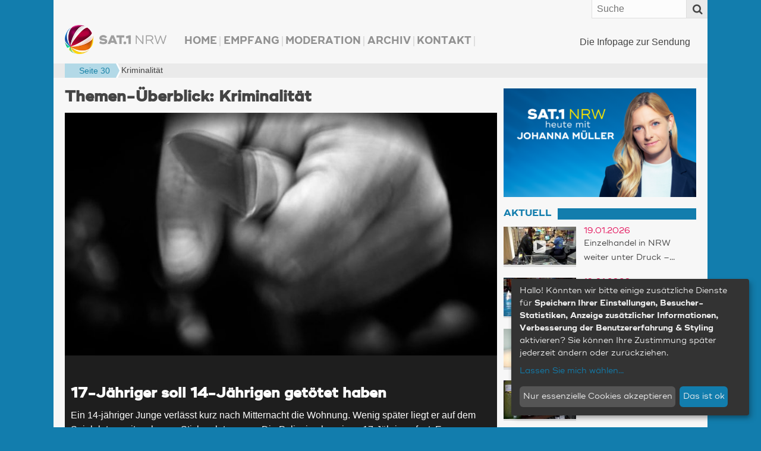

--- FILE ---
content_type: text/html
request_url: https://www.sat1nrw.de/tag/verbrechen/page/30/
body_size: 16135
content:
<!doctype html>
<!--[if IE 8]>    <html prefix="og: http://ogp.me/ns# article: http://ogp.me/ns/article#  fb: http://ogp.me/ns/fb#"  class="no-js lt-ie10 lt-ie9" lang="de"> <![endif]-->
<!--[if IE 9]>    <html prefix="og: http://ogp.me/ns# article: http://ogp.me/ns/article#  fb: http://ogp.me/ns/fb#"  class="no-js lt-ie10" lang="de"> <![endif]-->
<!--[if gt IE 9]><!--> <html prefix="og: http://ogp.me/ns# article: http://ogp.me/ns/article#  fb: http://ogp.me/ns/fb#" class="no-js" lang="de"> <!--<![endif]-->
<head>
  <meta charset="UTF-8" />

    <meta http-equiv="X-UA-Compatible" content="IE=edge,chrome=1" />

    <meta name="viewport" content="width=device-width,initial-scale=1,user-scalable=no" />
    <meta property="article:publisher" content="http://www.facebook.com/sat1nrw" />

    <meta name="apple-mobile-web-app-capable" content="yes" />
    <meta name="apple-mobile-web-app-status-bar-style" content="black-translucent" />

    <link rel="apple-touch-icon" href="https://www.sat1nrw.de/wp-content/themes/sat1nrw/build/img/apple-touch-icons/apple-touch-icon.png" />
    <link rel="apple-touch-icon" sizes="76x76" href="https://www.sat1nrw.de/wp-content/themes/sat1nrw/build/img/apple-touch-icons/apple-touch-icon-76x76.png" />
    <link rel="apple-touch-icon" sizes="120x120" href="https://www.sat1nrw.de/wp-content/themes/sat1nrw/build/img/apple-touch-icons/apple-touch-icon-120x120.png" />
    <link rel="apple-touch-icon" sizes="152x152" href="https://www.sat1nrw.de/wp-content/themes/sat1nrw/build/img/apple-touch-icons/apple-touch-icon-152x152.png" />

        
    <link rel="profile" href="http://gmpg.org/xfn/11" />
    <link rel="pingback" href="https://www.sat1nrw.de/xmlrpc.php" />
    <link rel="shortcut icon" href="https://www.sat1nrw.de/wp-content/themes/sat1nrw/build/img/favicon.ico"  type="image/x-icon" />
    
<!-- S1B OGM  -->
<meta property="og:type" content="article">
<meta property="og:title" content="Kriminalität - Seite 30 von 382 - SAT.1 NRW">
<meta property="og:site_name" content="SAT.1 NRW">
<meta property="og:description" content="Die Infopage zur Sendung">
<meta property="og:url" content="https://www.sat1nrw.de">
<meta property="og:locale" content="de_DE">

<meta property="fb:admins" content="1390413082" />
<meta property="fb:app_id" content="518275481623319" />

<!-- END S1B OGM -->
<meta name='robots' content='index, follow, max-image-preview:large, max-snippet:-1, max-video-preview:-1' />

	<!-- This site is optimized with the Yoast SEO plugin v26.7 - https://yoast.com/wordpress/plugins/seo/ -->
	<title>Kriminalität - Seite 30 von 382 - SAT.1 NRW</title>
	<link rel="canonical" href="https://www.sat1nrw.de/tag/verbrechen/page/30/" />
	<link rel="prev" href="https://www.sat1nrw.de/tag/verbrechen/page/29/" />
	<link rel="next" href="https://www.sat1nrw.de/tag/verbrechen/page/31/" />
	<meta name="twitter:card" content="summary_large_image" />
	<meta name="twitter:title" content="Kriminalität - Seite 30 von 382 - SAT.1 NRW" />
	<meta name="twitter:site" content="@sat1nrw" />
	<script type="application/ld+json" class="yoast-schema-graph">{"@context":"https://schema.org","@graph":[{"@type":"CollectionPage","@id":"https://www.sat1nrw.de/tag/verbrechen/","url":"https://www.sat1nrw.de/tag/verbrechen/page/30/","name":"Kriminalität - Seite 30 von 382 - SAT.1 NRW","isPartOf":{"@id":"https://www.sat1nrw.de/#website"},"primaryImageOfPage":{"@id":"https://www.sat1nrw.de/tag/verbrechen/page/30/#primaryimage"},"image":{"@id":"https://www.sat1nrw.de/tag/verbrechen/page/30/#primaryimage"},"thumbnailUrl":"https://www.sat1nrw.de/wp-content/uploads/2024/03/messertot.jpg","breadcrumb":{"@id":"https://www.sat1nrw.de/tag/verbrechen/page/30/#breadcrumb"},"inLanguage":"de"},{"@type":"ImageObject","inLanguage":"de","@id":"https://www.sat1nrw.de/tag/verbrechen/page/30/#primaryimage","url":"https://www.sat1nrw.de/wp-content/uploads/2024/03/messertot.jpg","contentUrl":"https://www.sat1nrw.de/wp-content/uploads/2024/03/messertot.jpg","width":1920,"height":1080},{"@type":"BreadcrumbList","@id":"https://www.sat1nrw.de/tag/verbrechen/page/30/#breadcrumb","itemListElement":[{"@type":"ListItem","position":1,"name":"","item":"https://www.sat1nrw.de/"},{"@type":"ListItem","position":2,"name":"Kriminalität"}]},{"@type":"WebSite","@id":"https://www.sat1nrw.de/#website","url":"https://www.sat1nrw.de/","name":"SAT.1 NRW","description":"Die Infopage zur Sendung","publisher":{"@id":"https://www.sat1nrw.de/#organization"},"potentialAction":[{"@type":"SearchAction","target":{"@type":"EntryPoint","urlTemplate":"https://www.sat1nrw.de/?s={search_term_string}"},"query-input":{"@type":"PropertyValueSpecification","valueRequired":true,"valueName":"search_term_string"}}],"inLanguage":"de"},{"@type":"Organization","@id":"https://www.sat1nrw.de/#organization","name":"SAT.1 NRW","url":"https://www.sat1nrw.de/","logo":{"@type":"ImageObject","inLanguage":"de","@id":"https://www.sat1nrw.de/#/schema/logo/image/","url":"https://www.sat1nrw.de/wp-content/uploads/2015/04/logo-sat1nrw-512.jpg","contentUrl":"https://www.sat1nrw.de/wp-content/uploads/2015/04/logo-sat1nrw-512.jpg","width":512,"height":512,"caption":"SAT.1 NRW"},"image":{"@id":"https://www.sat1nrw.de/#/schema/logo/image/"},"sameAs":["https://www.facebook.com/sat1nrw","https://x.com/sat1nrw"]}]}</script>
	<!-- / Yoast SEO plugin. -->


<link rel='dns-prefetch' href='//widgetlogic.org' />
<script type="text/javascript" id="wpp-js" src="https://www.sat1nrw.de/wp-content/plugins/wordpress-popular-posts/assets/js/wpp.min.js?ver=7.3.6" data-sampling="0" data-sampling-rate="100" data-api-url="https://www.sat1nrw.de/wp-json/wordpress-popular-posts" data-post-id="0" data-token="458f02bfe9" data-lang="0" data-debug="0"></script>
<style id='wp-img-auto-sizes-contain-inline-css' type='text/css'>
img:is([sizes=auto i],[sizes^="auto," i]){contain-intrinsic-size:3000px 1500px}
/*# sourceURL=wp-img-auto-sizes-contain-inline-css */
</style>
<style id='wp-emoji-styles-inline-css' type='text/css'>

	img.wp-smiley, img.emoji {
		display: inline !important;
		border: none !important;
		box-shadow: none !important;
		height: 1em !important;
		width: 1em !important;
		margin: 0 0.07em !important;
		vertical-align: -0.1em !important;
		background: none !important;
		padding: 0 !important;
	}
/*# sourceURL=wp-emoji-styles-inline-css */
</style>
<style id='wp-block-library-inline-css' type='text/css'>
:root{--wp-block-synced-color:#7a00df;--wp-block-synced-color--rgb:122,0,223;--wp-bound-block-color:var(--wp-block-synced-color);--wp-editor-canvas-background:#ddd;--wp-admin-theme-color:#007cba;--wp-admin-theme-color--rgb:0,124,186;--wp-admin-theme-color-darker-10:#006ba1;--wp-admin-theme-color-darker-10--rgb:0,107,160.5;--wp-admin-theme-color-darker-20:#005a87;--wp-admin-theme-color-darker-20--rgb:0,90,135;--wp-admin-border-width-focus:2px}@media (min-resolution:192dpi){:root{--wp-admin-border-width-focus:1.5px}}.wp-element-button{cursor:pointer}:root .has-very-light-gray-background-color{background-color:#eee}:root .has-very-dark-gray-background-color{background-color:#313131}:root .has-very-light-gray-color{color:#eee}:root .has-very-dark-gray-color{color:#313131}:root .has-vivid-green-cyan-to-vivid-cyan-blue-gradient-background{background:linear-gradient(135deg,#00d084,#0693e3)}:root .has-purple-crush-gradient-background{background:linear-gradient(135deg,#34e2e4,#4721fb 50%,#ab1dfe)}:root .has-hazy-dawn-gradient-background{background:linear-gradient(135deg,#faaca8,#dad0ec)}:root .has-subdued-olive-gradient-background{background:linear-gradient(135deg,#fafae1,#67a671)}:root .has-atomic-cream-gradient-background{background:linear-gradient(135deg,#fdd79a,#004a59)}:root .has-nightshade-gradient-background{background:linear-gradient(135deg,#330968,#31cdcf)}:root .has-midnight-gradient-background{background:linear-gradient(135deg,#020381,#2874fc)}:root{--wp--preset--font-size--normal:16px;--wp--preset--font-size--huge:42px}.has-regular-font-size{font-size:1em}.has-larger-font-size{font-size:2.625em}.has-normal-font-size{font-size:var(--wp--preset--font-size--normal)}.has-huge-font-size{font-size:var(--wp--preset--font-size--huge)}.has-text-align-center{text-align:center}.has-text-align-left{text-align:left}.has-text-align-right{text-align:right}.has-fit-text{white-space:nowrap!important}#end-resizable-editor-section{display:none}.aligncenter{clear:both}.items-justified-left{justify-content:flex-start}.items-justified-center{justify-content:center}.items-justified-right{justify-content:flex-end}.items-justified-space-between{justify-content:space-between}.screen-reader-text{border:0;clip-path:inset(50%);height:1px;margin:-1px;overflow:hidden;padding:0;position:absolute;width:1px;word-wrap:normal!important}.screen-reader-text:focus{background-color:#ddd;clip-path:none;color:#444;display:block;font-size:1em;height:auto;left:5px;line-height:normal;padding:15px 23px 14px;text-decoration:none;top:5px;width:auto;z-index:100000}html :where(.has-border-color){border-style:solid}html :where([style*=border-top-color]){border-top-style:solid}html :where([style*=border-right-color]){border-right-style:solid}html :where([style*=border-bottom-color]){border-bottom-style:solid}html :where([style*=border-left-color]){border-left-style:solid}html :where([style*=border-width]){border-style:solid}html :where([style*=border-top-width]){border-top-style:solid}html :where([style*=border-right-width]){border-right-style:solid}html :where([style*=border-bottom-width]){border-bottom-style:solid}html :where([style*=border-left-width]){border-left-style:solid}html :where(img[class*=wp-image-]){height:auto;max-width:100%}:where(figure){margin:0 0 1em}html :where(.is-position-sticky){--wp-admin--admin-bar--position-offset:var(--wp-admin--admin-bar--height,0px)}@media screen and (max-width:600px){html :where(.is-position-sticky){--wp-admin--admin-bar--position-offset:0px}}
/*wp_block_styles_on_demand_placeholder:696f61b52d9b4*/
/*# sourceURL=wp-block-library-inline-css */
</style>
<style id='classic-theme-styles-inline-css' type='text/css'>
/*! This file is auto-generated */
.wp-block-button__link{color:#fff;background-color:#32373c;border-radius:9999px;box-shadow:none;text-decoration:none;padding:calc(.667em + 2px) calc(1.333em + 2px);font-size:1.125em}.wp-block-file__button{background:#32373c;color:#fff;text-decoration:none}
/*# sourceURL=/wp-includes/css/classic-themes.min.css */
</style>
<link rel='stylesheet' id='block-widget-css' href='https://www.sat1nrw.de/wp-content/plugins/widget-logic/block_widget/css/widget.css?ver=1768251422' type='text/css' media='all' />
<link rel='stylesheet' id='sat1bayern-css' href='https://www.sat1nrw.de/wp-content/themes/sat1nrw/build/css/style.css?ver=0.1.68' type='text/css' media='screen' />
<link rel='stylesheet' id='sat1-mobileapp-frontend-css' href='https://www.sat1nrw.de/wp-content/plugins/sat1_mobile_app_plugin/css//frontend/style.css?ver=0.1.52' type='text/css' media='screen' />
<link rel='stylesheet' id='sat1bayern-print-css' href='https://www.sat1nrw.de/wp-content/themes/sat1nrw/build/css/print.css?ver=0.1.68' type='text/css' media='print' />
<script type="text/javascript" defer="defer" src="https://www.sat1nrw.de/wp-content/themes/sat1nrw/build/js/modernizr-2.8.3.custom.js?ver=2.8.3" id="modernizr-js"></script>
<link rel="https://api.w.org/" href="https://www.sat1nrw.de/wp-json/" /><link rel="alternate" title="JSON" type="application/json" href="https://www.sat1nrw.de/wp-json/wp/v2/tags/23" />            <style id="wpp-loading-animation-styles">@-webkit-keyframes bgslide{from{background-position-x:0}to{background-position-x:-200%}}@keyframes bgslide{from{background-position-x:0}to{background-position-x:-200%}}.wpp-widget-block-placeholder,.wpp-shortcode-placeholder{margin:0 auto;width:60px;height:3px;background:#dd3737;background:linear-gradient(90deg,#dd3737 0%,#571313 10%,#dd3737 100%);background-size:200% auto;border-radius:3px;-webkit-animation:bgslide 1s infinite linear;animation:bgslide 1s infinite linear}</style>
            
    <!-- BEGIN Klaro Cookie Consent -->
    <link rel="stylesheet" type="text/css" href="/wp-content/themes/sat1nrw/build/js/klaro/sat1-klaro.css" />
    <script type="application/javascript" src="/wp-content/themes/sat1nrw/build/js/klaro/config.js?v=20210114"></script>
    <script type="application/javascript" src="/wp-content/themes/sat1nrw/build/js/klaro/klaro.js"></script>
    <!-- END Klaro Cookie Consent -->

    <!-- BEGIN TYPEKIT -->
    <script type="text/plain" data-name="adobeTypekit" data-type="text/javascript">
    (function() { var config = { kitId: 'jjw5xgz', scriptTimeout: 3000 };
        var h=document.getElementsByTagName("html")[0];h.className+=" wf-loading";var t=setTimeout(function(){h.className=h.className.replace(/(\s|^)wf-loading(\s|$)/g," ");h.className+=" wf-inactive"},config.scriptTimeout);var tk=document.createElement("script"),d=false;tk.src='//use.typekit.net/'+config.kitId+'.js';tk.type="text/javascript";tk.async="true";tk.onload=tk.onreadystatechange=function(){var a=this.readyState;if(d||a&&a!="complete"&&a!="loaded")return;d=true;clearTimeout(t);try{Typekit.load(config)}catch(b){}};var s=document.getElementsByTagName("script")[0];s.parentNode.insertBefore(tk,s)
    })();
    </script>
    <!-- END TYPEKIT -->

    <!-- JWPlayer -->
    <script type="text/plain" data-name="jwPlayer" data-type="application/javascript" data-src="/wp-content/themes/sat1nrw/build/js/sat1-jwplayer.js"></script>
</head>
<body class="archive paged tag tag-verbrechen tag-23 paged-30 tag-paged-30 wp-theme-sat1nrw"  data-responsejs='{
    "create": [{
        "prop": "width"
      , "prefix": "min-width-"
      , "breakpoints": [0, 321, 481, 569, 769, 1025]
      , "lazy": true
  }]
}'>

<div id="wrapper">

        <div id="header">
        <div id="header-widget-area">
            <div id="main-navigation-container" class="main-navigation-container"><ul id="main-navigation" class="menu"><li id="menu-item-106407" class="menu-item menu-item-type-custom menu-item-object-custom menu-item-home menu-item-106407"><a href="http://www.sat1nrw.de/">Home</a></li>
<li id="menu-item-167352" class="menu-item menu-item-type-post_type menu-item-object-page menu-item-167352"><a href="https://www.sat1nrw.de/satelliten-empfang/">Empfang</a></li>
<li id="menu-item-103136" class="menu-item menu-item-type-post_type menu-item-object-page menu-item-103136"><a href="https://www.sat1nrw.de/moderation/">Moderation</a></li>
<li id="menu-item-104122" class="menu-item menu-item-type-post_type menu-item-object-page menu-item-104122"><a href="https://www.sat1nrw.de/archiv/">Archiv</a></li>
<li id="menu-item-103955" class="menu-item menu-item-type-post_type menu-item-object-page menu-item-103955"><a href="https://www.sat1nrw.de/kontakt/">Kontakt</a></li>
</ul></div>        </div><!-- #header-widget-area -->

        <h1 id="headerlogo">
                        <a rel="home" href="https://www.sat1nrw.de" title="SAT.1 NRW" data-min-width-0="https://www.sat1nrw.de/wp-content/themes/sat1nrw/build/img/header-logo-46h.png" data-min-width-569="https://www.sat1nrw.de/wp-content/themes/sat1nrw/build/img/header-logo-85h.png">
                <picture>
                	<source srcset="https://www.sat1nrw.de/wp-content/themes/sat1nrw/build/img/header-logo-85h.png" media="(min-width: 569px)">
                	<img srcset="https://www.sat1nrw.de/wp-content/themes/sat1nrw/build/img/header-logo-46h.png" alt="SAT.1 NRW">
                </picture>


            </a>
        </h1><!-- #headerlogo -->

        <div id="site-description">
            Die Infopage zur Sendung        </div><!-- #site-description -->
        <div class="top-bar">
            <a rel="home" class="logo" href="https://www.sat1nrw.de" title="SAT.1 NRW">SAT.1 NRW</a>
            <span class="top-bar-icon" id="scroll-to-top">
                <i class="fa fa-angle-double-up" ></i>
            </span>
            <span class="top-bar-icon" id="menu-toggle">
                <span class="top-bar-icon-text">Menü</span>
                <i class="fa fa-align-justify"></i>
            </span>
            <form role="search" class="searchform" method="get"  action="https://www.sat1nrw.de/">
        <label class="x-screen-reader-text">
            <span>Suche nach:</span>
            <input placeholder="Suche" type="text" value="" name="s" />
        </label>
        <button id="searchsubmit" value="Search"><span class="top-bar-icon"><i class="fa fa-search"></i></span></button>
</form>
        </div><!-- #top-bar -->
    </div><!-- #header -->
<div class="breadcrumb-wrapper">
    <p class="breadcrumbs"><span><span><a href="https://www.sat1nrw.de/"><i title="Startseite" class="fa fa-home"></i></a></span>  <span><a href="https://www.sat1nrw.de/tag/verbrechen/">Kriminalität</a></span>  <span  class="breadcrumb_last bc-span bc-level-2"  current="page" >Seite 30</span></span></p></div>


	<div id="main">

		<div id="container">
			<section id="content" class="hfeed" role="main">

				<h1 class="page-title overview-title">
					Themen-Überblick: <span>Kriminalität</span>				</h1>

				<article itemscope itemtype="http://schema.org/Article" id="post-258122" class="sticky featured post-258122 post type-post status-publish format-standard has-post-thumbnail hentry category-aktuell tag-verbrechen sat1_ort-menden-sauerland" data-id="258122"><div class="entry-thumbnail"><a href="https://www.sat1nrw.de/aktuell/17-jaehriger-soll-14-jaehrigen-getoetet-haben-258122/" title="17-Jähriger soll 14-Jährigen getötet haben (Foto: SAT.1 NRW)"><img src="https://www.sat1nrw.de/wp-content/uploads/2024/03/messertot-800x450.jpg" alt="17-Jähriger soll 14-Jährigen getötet haben (Foto: SAT.1 NRW)" /></a></div><header class="entry-header"><p class="subtitle entry-subtitle"><span></span></p><h1 itemprop="headline" class="entry-title"><a href="https://www.sat1nrw.de/aktuell/17-jaehriger-soll-14-jaehrigen-getoetet-haben-258122/" title="17-Jähriger soll 14-Jährigen getötet haben" rel="bookmark">17-Jähriger soll 14-Jährigen getötet haben</a></h1></header><div itemprop="description" class="entry-content">Ein 14-jähriger Junge verlässt kurz nach Mitternacht die Wohnung. Wenig später liegt er auf dem Spielplatz – mit mehreren Stichverletzungen. Die Polizei nahm einen 17-Jährigen fest. Er war vermummt und bewaffnet. Die Ermittlungen laufen. <a class="readmore" href="https://www.sat1nrw.de/aktuell/17-jaehriger-soll-14-jaehrigen-getoetet-haben-258122/"> weiter&hellip;</a></div><div class="entry-meta"><span class="post_time meta-item"><i class="fa fa-calendar"></i><time class="date" itemProp="datePublished" datetime="2025-05-12T17:16:51+02:00">12.05.2025</time></span><span class="location-list meta-item"><span itemscope itemtype="http://schema.org/City" class="location" data-lat="51.4379" data-ln="7.79807" data-bezirk="Arnsberg" data-title="Menden (Sauerland)"><a href="https://www.sat1nrw.de/alles-aus/bezirk-arnsberg/maerkischer-kreis/menden-sauerland/" title="Zur &Uuml;bersicht: Menden (Sauerland) (26 Beitr&auml;ge)"><i class="fa fa-map-marker"></i><span class="loc-title" itemprop="name">Menden (Sauerland)</span></a><span itemprop="geo" itemscope itemtype="http://schema.org/GeoCoordinates"><meta itemprop="latitude" content="51.4379" /><meta itemprop="longitude" content="7.79807" /></span><span class="separator">, </span></span></span><span class="post_tag tag_verbrechen meta-item"><a href="https://www.sat1nrw.de/tag/verbrechen/" title="Zur &Uuml;bersicht: "><i class="fa fa-tag"></i>Kriminalität</a></span><span class="comment_count meta-item"><a title="0 Kommentare zu 17-Jähriger soll 14-Jährigen getötet haben" href="https://www.sat1nrw.de/aktuell/17-jaehriger-soll-14-jaehrigen-getoetet-haben-258122/#respond"><i class="fa fa-comments"></i><span class="comment_number">0</span></a></span></div></article><article itemscope itemtype="http://schema.org/Article" class="hentry twoCol post-258081 post type-post status-publish format-standard has-post-thumbnail hentry category-aktuell tag-verbrechen sat1_ort-billerbeck-westfalen" id="post-258081" data-id="258081"><a class="entry-thumbnail ratio-16-9" href="https://www.sat1nrw.de/aktuell/polizeieinsatz-in-billerbeck-eskaliert-258081/"  title="Mehr: Polizeieinsatz in Billerbeck eskaliert"><span class="ratio-content"><span class="icons"><i title="Video-Beitrag" class="fa fa-play"></i></span><!--<img src="https://www.sat1nrw.de/wp-content/uploads/2025/05/billerbeck_website-320x180.jpg" alt="Polizeieinsatz in Billerbeck eskaliert" />--><img data-srcset="https://www.sat1nrw.de/wp-content/uploads/2025/05/billerbeck_website-100x56.jpg 100w, https://www.sat1nrw.de/wp-content/uploads/2025/05/billerbeck_website-150x80.jpg 150w, https://www.sat1nrw.de/wp-content/uploads/2025/05/billerbeck_website-200x125.jpg 200w, https://www.sat1nrw.de/wp-content/uploads/2025/05/billerbeck_website-256x144.jpg 256w, https://www.sat1nrw.de/wp-content/uploads/2025/05/billerbeck_website-320x180.jpg 320w, https://www.sat1nrw.de/wp-content/uploads/2025/05/billerbeck_website-400x225.jpg 400w, https://www.sat1nrw.de/wp-content/uploads/2025/05/billerbeck_website-600x338.jpg 600w, https://www.sat1nrw.de/wp-content/uploads/2025/05/billerbeck_website-800x450.jpg 800w, https://www.sat1nrw.de/wp-content/uploads/2025/05/billerbeck_website.jpg 1920w"data-sizes="auto"class="lazyload"alt="Polizeieinsatz in Billerbeck eskaliert (Foto: SAT.1 NRW)" /></span></a><time class="date" itemProp="datePublished" datetime="2025-05-09T17:45:07+02:00">09.05.2025</time><h1 itemprop="headline" class="entry-title ellipsis"><a href="https://www.sat1nrw.de/aktuell/polizeieinsatz-in-billerbeck-eskaliert-258081/" title="Polizeieinsatz in Billerbeck eskaliert"><span class="title">Polizeieinsatz in Billerbeck eskaliert</span></a></h1><p class="entry-excerpt ellipsis"><span class="location-list"><span itemscope itemtype="http://schema.org/City" class="location" data-lat="51.9779" data-ln="7.29079" data-bezirk="Münster" data-title="Billerbeck, Westfalen"><a href="https://www.sat1nrw.de/alles-aus/bezirk-muenster/kreis-coesfeld/billerbeck-westfalen/" title="Zur &Uuml;bersicht: Billerbeck, Westfalen (3 Beitr&auml;ge)"><i class="fa fa-map-marker"></i><span class="loc-title" itemprop="name">Billerbeck, Westfalen</span></a><span itemprop="geo" itemscope itemtype="http://schema.org/GeoCoordinates"><meta itemprop="latitude" content="51.9779" /><meta itemprop="longitude" content="7.29079" /></span><span class="separator">, </span></span></span>Ein 26-Jähriger soll Polizisten mit Sturmgewehr und Machete bedroht haben. Neue Details deuten auf psychische Probleme und Beziehungsstress als mögliche Auslöser hin. <a class="readmore" href="https://www.sat1nrw.de/aktuell/polizeieinsatz-in-billerbeck-eskaliert-258081/"> weiter&hellip;</a></p></article><article itemscope itemtype="http://schema.org/Article" class="hentry twoCol post-258078 post type-post status-publish format-standard has-post-thumbnail hentry category-aktuell tag-verbrechen sat1_ort-koeln" id="post-258078" data-id="258078"><a class="entry-thumbnail ratio-16-9" href="https://www.sat1nrw.de/aktuell/cyberangriffe-in-nrw-nehmen-zu-258078/"  title="Mehr: Cyberangriffe in NRW nehmen zu"><span class="ratio-content"><span class="icons"><i title="Video-Beitrag" class="fa fa-play"></i></span><!--<img src="https://www.sat1nrw.de/wp-content/uploads/2025/05/cybercrime_website-320x180.jpg" alt="Cyberangriffe in NRW nehmen zu" />--><img data-srcset="https://www.sat1nrw.de/wp-content/uploads/2025/05/cybercrime_website-100x56.jpg 100w, https://www.sat1nrw.de/wp-content/uploads/2025/05/cybercrime_website-150x80.jpg 150w, https://www.sat1nrw.de/wp-content/uploads/2025/05/cybercrime_website-200x125.jpg 200w, https://www.sat1nrw.de/wp-content/uploads/2025/05/cybercrime_website-256x144.jpg 256w, https://www.sat1nrw.de/wp-content/uploads/2025/05/cybercrime_website-320x180.jpg 320w, https://www.sat1nrw.de/wp-content/uploads/2025/05/cybercrime_website-400x225.jpg 400w, https://www.sat1nrw.de/wp-content/uploads/2025/05/cybercrime_website-600x338.jpg 600w, https://www.sat1nrw.de/wp-content/uploads/2025/05/cybercrime_website-800x450.jpg 800w, https://www.sat1nrw.de/wp-content/uploads/2025/05/cybercrime_website.jpg 1920w"data-sizes="auto"class="lazyload"alt="Cyberangriffe in NRW nehmen zu (Foto: SAT.1 NRW)" /></span></a><time class="date" itemProp="datePublished" datetime="2025-05-09T17:43:15+02:00">09.05.2025</time><h1 itemprop="headline" class="entry-title ellipsis"><a href="https://www.sat1nrw.de/aktuell/cyberangriffe-in-nrw-nehmen-zu-258078/" title="Cyberangriffe in NRW nehmen zu"><span class="title">Cyberangriffe in NRW nehmen zu</span></a></h1><p class="entry-excerpt ellipsis"><span class="location-list"><span itemscope itemtype="http://schema.org/City" class="location" data-lat="50.9333" data-ln="6.95" data-bezirk="Köln" data-title="Köln"><a href="https://www.sat1nrw.de/alles-aus/bezirk-koeln/kreis-koeln/koeln/" title="Zur &Uuml;bersicht: Köln (1777 Beitr&auml;ge)"><i class="fa fa-map-marker"></i><span class="loc-title" itemprop="name">Köln</span></a><span itemprop="geo" itemscope itemtype="http://schema.org/GeoCoordinates"><meta itemprop="latitude" content="50.9333" /><meta itemprop="longitude" content="6.95" /></span><span class="separator">, </span></span></span>Immer mehr digitale Attacken – teils aus dem Ausland und möglicherweise staatlich gesteuert. Die Cybercrime-Einheit NRW schlägt in ihrer Jahresbilanz 2024 Alarm. <a class="readmore" href="https://www.sat1nrw.de/aktuell/cyberangriffe-in-nrw-nehmen-zu-258078/"> weiter&hellip;</a></p></article><div class="sat1-post-list"><article itemscope itemtype="http://schema.org/Article" class="hentry threeCol no-thumb post-258080 post type-post status-publish format-standard has-post-thumbnail hentry category-aktuell tag-verbrechen sat1_ort-duesseldorf" id="post-258080" data-id="258080"><time class="date" itemProp="datePublished" datetime="2025-05-09T17:42:40+02:00">09.05.2025</time><h1 itemprop="headline" class="entry-title ellipsis"><a href="https://www.sat1nrw.de/aktuell/anschlag-von-solingen-zwischen-trauer-verantwortung-und-politischen-fragen-258080/" title="Anschlag von Solingen: Zwischen Trauer, Verantwortung und politischen Fragen"><span class="title">Anschlag von Solingen: Zwischen Trauer, Verantwortung und politischen Fragen</span></a></h1><p class="entry-excerpt ellipsis"><span class="location-list"><span itemscope itemtype="http://schema.org/City" class="location" data-lat="51.2205" data-ln="6.81217" data-bezirk="Düsseldorf" data-title="Düsseldorf"><a href="https://www.sat1nrw.de/alles-aus/bezirk-duesseldorf/kreis-duesseldorf/duesseldorf/" title="Zur &Uuml;bersicht: Düsseldorf (2412 Beitr&auml;ge)"><i class="fa fa-map-marker"></i><span class="loc-title" itemprop="name">Düsseldorf</span></a><span itemprop="geo" itemscope itemtype="http://schema.org/GeoCoordinates"><meta itemprop="latitude" content="51.2205" /><meta itemprop="longitude" content="6.81217" /></span><span class="separator">, </span></span></span>Drei Tote, acht Verletzte – neun Monate nach dem tödlichen Angriff auf das Stadtfest in Solingen sucht die Stadt nach Antworten, während Politik und Justiz über Zuständigkeiten streiten. <a class="readmore" href="https://www.sat1nrw.de/aktuell/anschlag-von-solingen-zwischen-trauer-verantwortung-und-politischen-fragen-258080/"> weiter&hellip;</a></p></article><article itemscope itemtype="http://schema.org/Article" class="hentry threeCol no-thumb post-258085 post type-post status-publish format-standard has-post-thumbnail hentry category-aktuell tag-verbrechen sat1_ort-bielefeld" id="post-258085" data-id="258085"><time class="date" itemProp="datePublished" datetime="2025-05-09T17:35:40+02:00">09.05.2025</time><h1 itemprop="headline" class="entry-title ellipsis"><a href="https://www.sat1nrw.de/aktuell/urteil-im-fall-philippos-258085/" title="Urteil im Fall Philippos"><span class="title">Urteil im Fall Philippos</span></a></h1><p class="entry-excerpt ellipsis"><span class="location-list"><span itemscope itemtype="http://schema.org/City" class="location" data-lat="52.0213" data-ln="8.54577" data-bezirk="Detmold" data-title="Bielefeld"><a href="https://www.sat1nrw.de/alles-aus/bezirk-detmold/kreis-bielefeld/bielefeld/" title="Zur &Uuml;bersicht: Bielefeld (274 Beitr&auml;ge)"><i class="fa fa-map-marker"></i><span class="loc-title" itemprop="name">Bielefeld</span></a><span itemprop="geo" itemscope itemtype="http://schema.org/GeoCoordinates"><meta itemprop="latitude" content="52.0213" /><meta itemprop="longitude" content="8.54577" /></span><span class="separator">, </span></span></span>Nach einer brutalen Prügelattacke stirbt der 20-jährige Philippos. Das Landgericht Bielefeld verurteilt den Täter zu neun Jahren Haft. <a class="readmore" href="https://www.sat1nrw.de/aktuell/urteil-im-fall-philippos-258085/"> weiter&hellip;</a></p></article><article itemscope itemtype="http://schema.org/Article" class="hentry threeCol no-thumb post-258029 post type-post status-publish format-standard has-post-thumbnail hentry category-aktuell tag-verbrechen sat1_ort-froendenberg-ruhr" id="post-258029" data-id="258029"><time class="date" itemProp="datePublished" datetime="2025-05-08T17:47:28+02:00">08.05.2025</time><h1 itemprop="headline" class="entry-title ellipsis"><a href="https://www.sat1nrw.de/aktuell/fahrerflucht-in-froendenberg-258029/" title="Fahrerflucht in Fröndenberg"><span class="title">Fahrerflucht in Fröndenberg</span></a></h1><p class="entry-excerpt ellipsis"><span class="location-list"><span itemscope itemtype="http://schema.org/City" class="location" data-lat="51.4745" data-ln="7.76699" data-bezirk="Arnsberg" data-title="Fröndenberg / Ruhr"><a href="https://www.sat1nrw.de/alles-aus/bezirk-arnsberg/kreis-unna/froendenberg-ruhr/" title="Zur &Uuml;bersicht: Fröndenberg / Ruhr (12 Beitr&auml;ge)"><i class="fa fa-map-marker"></i><span class="loc-title" itemprop="name">Fröndenberg / Ruhr</span></a><span itemprop="geo" itemscope itemtype="http://schema.org/GeoCoordinates"><meta itemprop="latitude" content="51.4745" /><meta itemprop="longitude" content="7.76699" /></span><span class="separator">, </span></span></span>Nach einem Crash mit einem Baum ruft ein Unternehmer die flüchtige Person zur Verantwortung auf – mit einem emotionalen Appell an die Menschlichkeit. <a class="readmore" href="https://www.sat1nrw.de/aktuell/fahrerflucht-in-froendenberg-258029/"> weiter&hellip;</a></p></article><article itemscope itemtype="http://schema.org/Article" class="hentry threeCol no-thumb post-258067 post type-post status-publish format-standard has-post-thumbnail hentry category-aktuell tag-verbrechen sat1_ort-aldenhoven" id="post-258067" data-id="258067"><time class="date" itemProp="datePublished" datetime="2025-05-08T17:38:03+02:00">08.05.2025</time><h1 itemprop="headline" class="entry-title ellipsis"><a href="https://www.sat1nrw.de/aktuell/feuerdrama-im-mitmachzirkus-258067/" title="Feuerdrama im Mitmachzirkus"><span class="title">Feuerdrama im Mitmachzirkus</span></a></h1><p class="entry-excerpt ellipsis"><span class="location-list"><span itemscope itemtype="http://schema.org/City" class="location" data-lat="50.9" data-ln="6.28333" data-bezirk="Köln" data-title="Aldenhoven"><a href="https://www.sat1nrw.de/alles-aus/bezirk-koeln/kreis-dueren/aldenhoven/" title="Zur &Uuml;bersicht: Aldenhoven (2 Beitr&auml;ge)"><i class="fa fa-map-marker"></i><span class="loc-title" itemprop="name">Aldenhoven</span></a><span itemprop="geo" itemscope itemtype="http://schema.org/GeoCoordinates"><meta itemprop="latitude" content="50.9" /><meta itemprop="longitude" content="6.28333" /></span><span class="separator">, </span></span></span>Bei einer Feuershow-Probe in Aldenhoven geriet eine Zeltwand in Brand. 20 Menschen wurden verletzt, viele von ihnen erlitten Rauchvergiftungen – darunter auch Kinder. <a class="readmore" href="https://www.sat1nrw.de/aktuell/feuerdrama-im-mitmachzirkus-258067/"> weiter&hellip;</a></p></article><article itemscope itemtype="http://schema.org/Article" class="hentry threeCol no-thumb post-258020 post type-post status-publish format-standard has-post-thumbnail hentry category-aktuell tag-verbrechen sat1_ort-dortmund" id="post-258020" data-id="258020"><time class="date" itemProp="datePublished" datetime="2025-05-08T17:37:26+02:00">08.05.2025</time><h1 itemprop="headline" class="entry-title ellipsis"><a href="https://www.sat1nrw.de/aktuell/obdachlose-frau-am-hauptbahnhof-getoetet-258020/" title="Obdachlose Frau am Hauptbahnhof getötet"><span class="title">Obdachlose Frau am Hauptbahnhof getötet</span></a></h1><p class="entry-excerpt ellipsis"><span class="location-list"><span itemscope itemtype="http://schema.org/City" class="location" data-lat="51.5042" data-ln="7.48365" data-bezirk="Arnsberg" data-title="Dortmund"><a href="https://www.sat1nrw.de/alles-aus/bezirk-arnsberg/kreis-dortmund/dortmund/" title="Zur &Uuml;bersicht: Dortmund (1296 Beitr&auml;ge)"><i class="fa fa-map-marker"></i><span class="loc-title" itemprop="name">Dortmund</span></a><span itemprop="geo" itemscope itemtype="http://schema.org/GeoCoordinates"><meta itemprop="latitude" content="51.5042" /><meta itemprop="longitude" content="7.48365" /></span><span class="separator">, </span></span></span>Eine brutale Gewalttat erschüttert Dortmund. Da es immer wieder zu Übergriffen komm, setzt die Polizei inzwischen auf mehr Kameras und stärkere Präsenz. <a class="readmore" href="https://www.sat1nrw.de/aktuell/obdachlose-frau-am-hauptbahnhof-getoetet-258020/"> weiter&hellip;</a></p></article><article itemscope itemtype="http://schema.org/Article" class="hentry threeCol no-thumb post-257986 post type-post status-publish format-standard has-post-thumbnail hentry category-aktuell tag-verbrechen" id="post-257986" data-id="257986"><time class="date" itemProp="datePublished" datetime="2025-05-07T20:02:26+02:00">07.05.2025</time><h1 itemprop="headline" class="entry-title ellipsis"><a href="https://www.sat1nrw.de/aktuell/suche-nach-der-tatwaffe-257986/" title="Suche nach der Tatwaffe"><span class="title">Suche nach der Tatwaffe</span></a></h1><p class="entry-excerpt ellipsis"><span class="location-list"></span>In Hagen wurde gestern Abend ein Mann getötet – vermutlich mit einer Axt. Die Polizei sucht nun nach der Tatwaffe und rodet dafür sogar einen Hang. <a class="readmore" href="https://www.sat1nrw.de/aktuell/suche-nach-der-tatwaffe-257986/"> weiter&hellip;</a></p></article><article itemscope itemtype="http://schema.org/Article" class="hentry threeCol no-thumb post-257988 post type-post status-publish format-standard has-post-thumbnail hentry category-aktuell tag-verbrechen" id="post-257988" data-id="257988"><time class="date" itemProp="datePublished" datetime="2025-05-07T18:15:58+02:00">07.05.2025</time><h1 itemprop="headline" class="entry-title ellipsis"><a href="https://www.sat1nrw.de/aktuell/kind-stirbt-an-gueterbahnhof-257988/" title="Kind stirbt an Güterbahnhof"><span class="title">Kind stirbt an Güterbahnhof</span></a></h1><p class="entry-excerpt ellipsis"><span class="location-list"></span>Vor vier Jahren kletterte ein 14-jähriger Junge auf einen Kesselwagen und erlitt einen tödlichen Stromschlag durch eine Oberleitung. Seine Eltern fordern Konsequenzen und verklagen die Deutsche Bahn. <a class="readmore" href="https://www.sat1nrw.de/aktuell/kind-stirbt-an-gueterbahnhof-257988/"> weiter&hellip;</a></p></article></div>				<div class="pagenavi_wrap">
				<div class='wp-pagenavi' role='navigation'>
<span class='pages'>Seite 30 von 382</span><a class="first" aria-label="First Page" href="https://www.sat1nrw.de/tag/verbrechen/">« Erste</a><a class="previouspostslink" rel="prev" aria-label="Vorherige Seite" href="https://www.sat1nrw.de/tag/verbrechen/page/29/">«</a><span class='extend'>...</span><a class="smaller page" title="Seite 10" href="https://www.sat1nrw.de/tag/verbrechen/page/10/">10</a><a class="smaller page" title="Seite 20" href="https://www.sat1nrw.de/tag/verbrechen/page/20/">20</a><span class='extend'>...</span><a class="page smaller" title="Seite 28" href="https://www.sat1nrw.de/tag/verbrechen/page/28/">28</a><a class="page smaller" title="Seite 29" href="https://www.sat1nrw.de/tag/verbrechen/page/29/">29</a><span aria-current='page' class='current'>30</span><a class="page larger" title="Seite 31" href="https://www.sat1nrw.de/tag/verbrechen/page/31/">31</a><a class="page larger" title="Seite 32" href="https://www.sat1nrw.de/tag/verbrechen/page/32/">32</a><span class='extend'>...</span><a class="larger page" title="Seite 40" href="https://www.sat1nrw.de/tag/verbrechen/page/40/">40</a><a class="larger page" title="Seite 50" href="https://www.sat1nrw.de/tag/verbrechen/page/50/">50</a><a class="larger page" title="Seite 60" href="https://www.sat1nrw.de/tag/verbrechen/page/60/">60</a><span class='extend'>...</span><a class="nextpostslink" rel="next" aria-label="Nächste Seite" href="https://www.sat1nrw.de/tag/verbrechen/page/31/">»</a><a class="last" aria-label="Last Page" href="https://www.sat1nrw.de/tag/verbrechen/page/382/">Letzte »</a>
</div>				</div>
			</section><!-- #content -->
		</div><!-- #container -->

<div id="primary" class="widget-area" role="complementary">
    <aside id="sat1-banner-widget-10" class=" widget-container widget_sat1-banner-widget"><div class="banner-item"><a href="" title="Banner heute mit Johanna Müller"><img data-srcset="https://www.sat1nrw.de/wp-content/uploads/2025/08/heute_mit_mueller-100x56.png 100w, https://www.sat1nrw.de/wp-content/uploads/2025/08/heute_mit_mueller-150x80.png 150w, https://www.sat1nrw.de/wp-content/uploads/2025/08/heute_mit_mueller-200x125.png 200w, https://www.sat1nrw.de/wp-content/uploads/2025/08/heute_mit_mueller-256x144.png 256w, https://www.sat1nrw.de/wp-content/uploads/2025/08/heute_mit_mueller-320x180.png 320w, https://www.sat1nrw.de/wp-content/uploads/2025/08/heute_mit_mueller-400x225.png 400w, https://www.sat1nrw.de/wp-content/uploads/2025/08/heute_mit_mueller-600x338.png 600w, https://www.sat1nrw.de/wp-content/uploads/2025/08/heute_mit_mueller-800x450.png 800w, https://www.sat1nrw.de/wp-content/uploads/2025/08/heute_mit_mueller.png 1024w"alt="Banner heute mit Johanna Müller" class="lazyload"data-sizes="auto"/></a></div></aside><aside id="sat1-context-widget-16" class=" widget-container widget_sat1-context-widget"><h3 class="std-widget-title widget-titlewidget-title std-widget-title widget-title"><span>Aktuell</span></h3><div class="articles"><article itemscope="" itemtype="http://schema.org/Article" class="sidebarpost post-265655 post type-post status-publish format-standard has-post-thumbnail hentry category-aktuell tag-wirtschaft" data-id="265655"><a class="entry-thumbnail" href="https://www.sat1nrw.de/aktuell/einzelhandel-in-nrw-weiter-unter-druck-vorsichtiger-hoffnungsschimmer-fuer-2026-265655/"  title="Einzelhandel in NRW weiter unter Druck – vorsichtiger Hoffnungsschimmer für 2026"><span class="ratio-content"><span class="icons"><i title="Video-Beitrag" class="fa fa-play"></i></span><!--<img src="https://www.sat1nrw.de/wp-content/uploads/2026/01/einzelhandelhp-320x180.jpg" alt="Einzelhandel in NRW weiter unter Druck – vorsichtiger Hoffnungsschimmer für 2026" />--><img data-srcset="https://www.sat1nrw.de/wp-content/uploads/2026/01/einzelhandelhp-100x56.jpg 100w, https://www.sat1nrw.de/wp-content/uploads/2026/01/einzelhandelhp-150x80.jpg 150w, https://www.sat1nrw.de/wp-content/uploads/2026/01/einzelhandelhp-200x125.jpg 200w, https://www.sat1nrw.de/wp-content/uploads/2026/01/einzelhandelhp-256x144.jpg 256w, https://www.sat1nrw.de/wp-content/uploads/2026/01/einzelhandelhp-320x180.jpg 320w, https://www.sat1nrw.de/wp-content/uploads/2026/01/einzelhandelhp-400x225.jpg 400w, https://www.sat1nrw.de/wp-content/uploads/2026/01/einzelhandelhp-600x338.jpg 600w, https://www.sat1nrw.de/wp-content/uploads/2026/01/einzelhandelhp-800x450.jpg 800w, https://www.sat1nrw.de/wp-content/uploads/2026/01/einzelhandelhp.jpg 1920w"data-sizes="auto"class="lazyload"alt="Einzelhandel in NRW weiter unter Druck – vorsichtiger Hoffnungsschimmer für 2026 (Foto: SAT.1 NRW)" /></span></a><time class="date" itemProp="datePublished" datetime="2026-01-19T16:44:15+01:00">19.01.2026</time><h1 class="ellipsis entry-title"><a href="https://www.sat1nrw.de/aktuell/einzelhandel-in-nrw-weiter-unter-druck-vorsichtiger-hoffnungsschimmer-fuer-2026-265655/" title="Einzelhandel in NRW weiter unter Druck – vorsichtiger Hoffnungsschimmer für 2026"><i class="fa fa-angle-double-right"></i><span class="title full">Einzelhandel in NRW weiter unter Druck – vorsichtiger Hoffnungsschimmer für 2026</span></a></h1></article>
<article itemscope="" itemtype="http://schema.org/Article" class="sidebarpost post-265653 post type-post status-publish format-standard has-post-thumbnail hentry category-aktuell tag-ereignis" data-id="265653"><a class="entry-thumbnail" href="https://www.sat1nrw.de/aktuell/sprung-ins-kuehle-nass-jede-menge-action-auf-der-boot-2026-265653/"  title="Sprung ins kühle Nass! Jede Menge Action auf der Boot 2026"><span class="ratio-content"><span class="icons"><i title="Video-Beitrag" class="fa fa-play"></i></span><!--<img src="https://www.sat1nrw.de/wp-content/uploads/2026/01/boot26hp-320x180.jpg" alt="Sprung ins kühle Nass! Jede Menge Action auf der Boot 2026" />--><img data-srcset="https://www.sat1nrw.de/wp-content/uploads/2026/01/boot26hp-100x56.jpg 100w, https://www.sat1nrw.de/wp-content/uploads/2026/01/boot26hp-150x80.jpg 150w, https://www.sat1nrw.de/wp-content/uploads/2026/01/boot26hp-200x125.jpg 200w, https://www.sat1nrw.de/wp-content/uploads/2026/01/boot26hp-256x144.jpg 256w, https://www.sat1nrw.de/wp-content/uploads/2026/01/boot26hp-320x180.jpg 320w, https://www.sat1nrw.de/wp-content/uploads/2026/01/boot26hp-400x225.jpg 400w, https://www.sat1nrw.de/wp-content/uploads/2026/01/boot26hp-600x338.jpg 600w, https://www.sat1nrw.de/wp-content/uploads/2026/01/boot26hp-800x450.jpg 800w, https://www.sat1nrw.de/wp-content/uploads/2026/01/boot26hp.jpg 1920w"data-sizes="auto"class="lazyload"alt="Sprung ins kühle Nass! Jede Menge Action auf der Boot 2026 (Foto: SAT.1 NRW)" /></span></a><time class="date" itemProp="datePublished" datetime="2026-01-19T16:43:24+01:00">19.01.2026</time><h1 class="ellipsis entry-title"><a href="https://www.sat1nrw.de/aktuell/sprung-ins-kuehle-nass-jede-menge-action-auf-der-boot-2026-265653/" title="Sprung ins kühle Nass! Jede Menge Action auf der Boot 2026"><i class="fa fa-angle-double-right"></i><span class="title full">Sprung ins kühle Nass! Jede Menge Action auf der Boot 2026</span></a></h1></article>
<article itemscope="" itemtype="http://schema.org/Article" class="sidebarpost post-265651 post type-post status-publish format-standard has-post-thumbnail hentry category-aktuell" data-id="265651"><a class="entry-thumbnail" href="https://www.sat1nrw.de/aktuell/alte-fuehrerscheine-muessen-bis-heute-umgetauscht-sein-265651/"  title="Alte Führerscheine müssen bis heute umgetauscht sein"><span class="ratio-content"><span class="icons"><i title="Video-Beitrag" class="fa fa-play"></i></span><!--<img src="https://www.sat1nrw.de/wp-content/uploads/2026/01/fuehrerscheinalthp-320x180.jpg" alt="Alte Führerscheine müssen bis heute umgetauscht sein" />--><img data-srcset="https://www.sat1nrw.de/wp-content/uploads/2026/01/fuehrerscheinalthp-100x56.jpg 100w, https://www.sat1nrw.de/wp-content/uploads/2026/01/fuehrerscheinalthp-150x80.jpg 150w, https://www.sat1nrw.de/wp-content/uploads/2026/01/fuehrerscheinalthp-200x125.jpg 200w, https://www.sat1nrw.de/wp-content/uploads/2026/01/fuehrerscheinalthp-256x144.jpg 256w, https://www.sat1nrw.de/wp-content/uploads/2026/01/fuehrerscheinalthp-320x180.jpg 320w, https://www.sat1nrw.de/wp-content/uploads/2026/01/fuehrerscheinalthp-400x225.jpg 400w, https://www.sat1nrw.de/wp-content/uploads/2026/01/fuehrerscheinalthp-600x338.jpg 600w, https://www.sat1nrw.de/wp-content/uploads/2026/01/fuehrerscheinalthp-800x450.jpg 800w, https://www.sat1nrw.de/wp-content/uploads/2026/01/fuehrerscheinalthp.jpg 1920w"data-sizes="auto"class="lazyload"alt="Alte Führerscheine müssen bis heute umgetauscht sein (Foto: SAT.1 NRW)" /></span></a><time class="date" itemProp="datePublished" datetime="2026-01-19T16:42:37+01:00">19.01.2026</time><h1 class="ellipsis entry-title"><a href="https://www.sat1nrw.de/aktuell/alte-fuehrerscheine-muessen-bis-heute-umgetauscht-sein-265651/" title="Alte Führerscheine müssen bis heute umgetauscht sein"><i class="fa fa-angle-double-right"></i><span class="title full">Alte Führerscheine müssen bis heute umgetauscht sein</span></a></h1></article>
<article itemscope="" itemtype="http://schema.org/Article" class="sidebarpost post-265652 post type-post status-publish format-standard has-post-thumbnail hentry category-aktuell tag-wirtschaft" data-id="265652"><a class="entry-thumbnail" href="https://www.sat1nrw.de/aktuell/7-prozent-fuer-essen-19-prozent-fuer-getraenke-bars-fuehlen-sich-bei-steuersenkungen-benachteiligt-265652/"  title="7 Prozent für Essen – 19 Prozent für Getränke: Bars fühlen sich bei Steuersenkungen benachteiligt"><span class="ratio-content"><span class="icons"><i title="Video-Beitrag" class="fa fa-play"></i></span><!--<img src="https://www.sat1nrw.de/wp-content/uploads/2026/01/steuersenkungbarhp-320x180.jpg" alt="7 Prozent für Essen – 19 Prozent für Getränke: Bars fühlen sich bei Steuersenkungen benachteiligt" />--><img data-srcset="https://www.sat1nrw.de/wp-content/uploads/2026/01/steuersenkungbarhp-100x56.jpg 100w, https://www.sat1nrw.de/wp-content/uploads/2026/01/steuersenkungbarhp-150x80.jpg 150w, https://www.sat1nrw.de/wp-content/uploads/2026/01/steuersenkungbarhp-200x125.jpg 200w, https://www.sat1nrw.de/wp-content/uploads/2026/01/steuersenkungbarhp-256x144.jpg 256w, https://www.sat1nrw.de/wp-content/uploads/2026/01/steuersenkungbarhp-320x180.jpg 320w, https://www.sat1nrw.de/wp-content/uploads/2026/01/steuersenkungbarhp-400x225.jpg 400w, https://www.sat1nrw.de/wp-content/uploads/2026/01/steuersenkungbarhp-600x338.jpg 600w, https://www.sat1nrw.de/wp-content/uploads/2026/01/steuersenkungbarhp-800x450.jpg 800w, https://www.sat1nrw.de/wp-content/uploads/2026/01/steuersenkungbarhp.jpg 1920w"data-sizes="auto"class="lazyload"alt="7 Prozent für Essen – 19 Prozent für Getränke: Bars fühlen sich bei Steuersenkungen benachteiligt (Foto: SAT.1 NRW)" /></span></a><time class="date" itemProp="datePublished" datetime="2026-01-19T16:41:35+01:00">19.01.2026</time><h1 class="ellipsis entry-title"><a href="https://www.sat1nrw.de/aktuell/7-prozent-fuer-essen-19-prozent-fuer-getraenke-bars-fuehlen-sich-bei-steuersenkungen-benachteiligt-265652/" title="7 Prozent für Essen – 19 Prozent für Getränke: Bars fühlen sich bei Steuersenkungen benachteiligt"><i class="fa fa-angle-double-right"></i><span class="title full">7 Prozent für Essen – 19 Prozent für Getränke: Bars fühlen sich bei Steuersenkungen benachteiligt</span></a></h1></article>
<article itemscope="" itemtype="http://schema.org/Article" class="sidebarpost post-265650 post type-post status-publish format-standard has-post-thumbnail hentry category-aktuell tag-verbrechen" data-id="265650"><a class="entry-thumbnail" href="https://www.sat1nrw.de/aktuell/nach-spektakulaerem-bankraub-schliessfachkunden-koennen-nun-angaben-zu-inhalten-bei-der-polizei-machen-265650/"  title="Nach spektakulärem Bankraub: Schließfachkunden können nun Angaben zu Inhalten bei der Polizei machen"><span class="ratio-content"><span class="icons"><i title="Video-Beitrag" class="fa fa-play"></i></span><!--<img src="https://www.sat1nrw.de/wp-content/uploads/2026/01/tresorpolizeihp-320x180.jpg" alt="Nach spektakulärem Bankraub: Schließfachkunden können nun Angaben zu Inhalten bei der Polizei machen" />--><img data-srcset="https://www.sat1nrw.de/wp-content/uploads/2026/01/tresorpolizeihp-100x56.jpg 100w, https://www.sat1nrw.de/wp-content/uploads/2026/01/tresorpolizeihp-150x80.jpg 150w, https://www.sat1nrw.de/wp-content/uploads/2026/01/tresorpolizeihp-200x125.jpg 200w, https://www.sat1nrw.de/wp-content/uploads/2026/01/tresorpolizeihp-256x144.jpg 256w, https://www.sat1nrw.de/wp-content/uploads/2026/01/tresorpolizeihp-320x180.jpg 320w, https://www.sat1nrw.de/wp-content/uploads/2026/01/tresorpolizeihp-400x225.jpg 400w, https://www.sat1nrw.de/wp-content/uploads/2026/01/tresorpolizeihp-600x338.jpg 600w, https://www.sat1nrw.de/wp-content/uploads/2026/01/tresorpolizeihp-800x450.jpg 800w, https://www.sat1nrw.de/wp-content/uploads/2026/01/tresorpolizeihp.jpg 1920w"data-sizes="auto"class="lazyload"alt="Nach spektakulärem Bankraub: Schließfachkunden können nun Angaben zu Inhalten bei der Polizei machen (Foto: SAT.1 NRW)" /></span></a><time class="date" itemProp="datePublished" datetime="2026-01-19T16:40:46+01:00">19.01.2026</time><h1 class="ellipsis entry-title"><a href="https://www.sat1nrw.de/aktuell/nach-spektakulaerem-bankraub-schliessfachkunden-koennen-nun-angaben-zu-inhalten-bei-der-polizei-machen-265650/" title="Nach spektakulärem Bankraub: Schließfachkunden können nun Angaben zu Inhalten bei der Polizei machen"><i class="fa fa-angle-double-right"></i><span class="title full">Nach spektakulärem Bankraub: Schließfachkunden können nun Angaben zu Inhalten bei der Polizei machen</span></a></h1></article>
<article itemscope="" itemtype="http://schema.org/Article" class="sidebarpost post-265649 post type-post status-publish format-standard has-post-thumbnail hentry category-aktuell tag-wirtschaft" data-id="265649"><a class="entry-thumbnail" href="https://www.sat1nrw.de/aktuell/tarifstreit-beim-tuev-rheinland-erster-warnstreik-nach-20-jahren-265649/"  title="Tarifstreit beim TÜV Rheinland: Erster Warnstreik nach 20 Jahren"><span class="ratio-content"><span class="icons"><i title="Video-Beitrag" class="fa fa-play"></i></span><!--<img src="https://www.sat1nrw.de/wp-content/uploads/2026/01/tuevstreikhp-320x180.jpg" alt="Tarifstreit beim TÜV Rheinland: Erster Warnstreik nach 20 Jahren" />--><img data-srcset="https://www.sat1nrw.de/wp-content/uploads/2026/01/tuevstreikhp-100x56.jpg 100w, https://www.sat1nrw.de/wp-content/uploads/2026/01/tuevstreikhp-150x80.jpg 150w, https://www.sat1nrw.de/wp-content/uploads/2026/01/tuevstreikhp-200x125.jpg 200w, https://www.sat1nrw.de/wp-content/uploads/2026/01/tuevstreikhp-256x144.jpg 256w, https://www.sat1nrw.de/wp-content/uploads/2026/01/tuevstreikhp-320x180.jpg 320w, https://www.sat1nrw.de/wp-content/uploads/2026/01/tuevstreikhp-400x225.jpg 400w, https://www.sat1nrw.de/wp-content/uploads/2026/01/tuevstreikhp-600x338.jpg 600w, https://www.sat1nrw.de/wp-content/uploads/2026/01/tuevstreikhp-800x450.jpg 800w, https://www.sat1nrw.de/wp-content/uploads/2026/01/tuevstreikhp.jpg 1920w"data-sizes="auto"class="lazyload"alt="Tarifstreit beim TÜV Rheinland: Erster Warnstreik nach 20 Jahren (Foto: SAT.1 NRW)" /></span></a><time class="date" itemProp="datePublished" datetime="2026-01-19T16:40:08+01:00">19.01.2026</time><h1 class="ellipsis entry-title"><a href="https://www.sat1nrw.de/aktuell/tarifstreit-beim-tuev-rheinland-erster-warnstreik-nach-20-jahren-265649/" title="Tarifstreit beim TÜV Rheinland: Erster Warnstreik nach 20 Jahren"><i class="fa fa-angle-double-right"></i><span class="title full">Tarifstreit beim TÜV Rheinland: Erster Warnstreik nach 20 Jahren</span></a></h1></article></div></aside><aside id="sat1-context-widget-4" class=" widget-container widget_sat1-context-widget"><h3 class="std-widget-title widget-titlewidget-title std-widget-title widget-title"><span>Jetzt oft geklickt:</span></h3><article itemscope="" itemtype="http://schema.org/Article" class="sidebarpost featured post-265645 post type-post status-publish format-standard has-post-thumbnail hentry category-aktuell" data-id="265645"><a class="entry-thumbnail" href="https://www.sat1nrw.de/aktuell/toedlicher-crash-in-kleve-265645/"  title="Tödlicher Crash in Kleve"><span class="ratio-content"><span class="icons"><i title="Video-Beitrag" class="fa fa-play"></i></span><!--<img src="https://www.sat1nrw.de/wp-content/uploads/2026/01/klevetothp-320x180.jpg" alt="Tödlicher Crash in Kleve" />--><img data-srcset="https://www.sat1nrw.de/wp-content/uploads/2026/01/klevetothp-100x56.jpg 100w, https://www.sat1nrw.de/wp-content/uploads/2026/01/klevetothp-150x80.jpg 150w, https://www.sat1nrw.de/wp-content/uploads/2026/01/klevetothp-200x125.jpg 200w, https://www.sat1nrw.de/wp-content/uploads/2026/01/klevetothp-256x144.jpg 256w, https://www.sat1nrw.de/wp-content/uploads/2026/01/klevetothp-320x180.jpg 320w, https://www.sat1nrw.de/wp-content/uploads/2026/01/klevetothp-400x225.jpg 400w, https://www.sat1nrw.de/wp-content/uploads/2026/01/klevetothp-600x338.jpg 600w, https://www.sat1nrw.de/wp-content/uploads/2026/01/klevetothp-800x450.jpg 800w, https://www.sat1nrw.de/wp-content/uploads/2026/01/klevetothp.jpg 1920w"data-sizes="auto"class="lazyload"alt="Tödlicher Crash in Kleve (Foto: SAT.1 NRW)" /></span></a><h1 class="ellipsis entry-title"><a href="https://www.sat1nrw.de/aktuell/toedlicher-crash-in-kleve-265645/" title="Tödlicher Crash in Kleve"><i class="fa fa-angle-double-right"></i><span class="title full">Tödlicher Crash in Kleve</span></a></h1></article><div class="articles related"><article itemscope="" itemtype="http://schema.org/Article" class="sidebarpost no-thumb post-265610 post type-post status-publish format-standard has-post-thumbnail hentry category-aktuell tag-verbrechen sat1_ort-werne" data-id="265610"><h1 class="ellipsis entry-title"><a href="https://www.sat1nrw.de/aktuell/sek-stuermt-wohnung-am-fruehen-morgen-265610/" title="SEK stürmt Wohnung am frühen Morgen"><i class="fa fa-angle-double-right"></i><span class="title full">SEK stürmt Wohnung am frühen Morgen</span></a></h1></article>
<article itemscope="" itemtype="http://schema.org/Article" class="sidebarpost no-thumb post-265577 post type-post status-publish format-standard has-post-thumbnail hentry category-aktuell tag-verbrechen sat1_ort-castrop-rauxel" data-id="265577"><h1 class="ellipsis entry-title"><a href="https://www.sat1nrw.de/aktuell/17-jaehriger-stirbt-nach-gewalttat-an-bushaltestelle-265577/" title="17-Jähriger stirbt nach Gewalttat an Bushaltestelle"><i class="fa fa-angle-double-right"></i><span class="title full">17-Jähriger stirbt nach Gewalttat an Bushaltestelle</span></a></h1></article>
<article itemscope="" itemtype="http://schema.org/Article" class="sidebarpost no-thumb post-265616 post type-post status-publish format-standard has-post-thumbnail hentry category-aktuell tag-tiergeschichten sat1_ort-oelde-westfalen" data-id="265616"><h1 class="ellipsis entry-title"><a href="https://www.sat1nrw.de/aktuell/begegnung-mit-einem-mythos-schwarzer-leopard-in-kenia-265616/" title="Begegnung mit einem Mythos: Schwarzer Leopard in Kenia"><i class="fa fa-angle-double-right"></i><span class="title full">Begegnung mit einem Mythos: Schwarzer Leopard in Kenia</span></a></h1></article>
<article itemscope="" itemtype="http://schema.org/Article" class="sidebarpost no-thumb post-265652 post type-post status-publish format-standard has-post-thumbnail hentry category-aktuell tag-wirtschaft" data-id="265652"><h1 class="ellipsis entry-title"><a href="https://www.sat1nrw.de/aktuell/7-prozent-fuer-essen-19-prozent-fuer-getraenke-bars-fuehlen-sich-bei-steuersenkungen-benachteiligt-265652/" title="7 Prozent für Essen – 19 Prozent für Getränke: Bars fühlen sich bei Steuersenkungen benachteiligt"><i class="fa fa-angle-double-right"></i><span class="title full">7 Prozent für Essen – 19 Prozent für Getränke: Bars fühlen sich bei Steuersenkungen benachteiligt</span></a></h1></article></div></aside><aside id="sat1-context-widget-6" class=" widget-container widget_sat1-context-widget"><h3 class="std-widget-title widget-titlewidget-title std-widget-title widget-title"><span>Für Sie empfohlen</span></h3><div class="articles"><article itemscope="" itemtype="http://schema.org/Article" class="sidebarpost post-224778 post type-post status-publish format-standard has-post-thumbnail hentry category-aktuell sat1_ort-moenchengladbach" data-id="224778"><a class="entry-thumbnail" href="https://www.sat1nrw.de/aktuell/stimmungsabfrage-deutschland-gegen-italien-in-der-nationsleague-224778/"  title="Stimmungsabfrage: Deutschland gegen Italien in der Nationsleague"><span class="ratio-content"><span class="icons"><i title="Video-Beitrag" class="fa fa-play"></i></span><!--<img src="https://www.sat1nrw.de/wp-content/uploads/2022/06/nationsleague-320x180.jpg" alt="Stimmungsabfrage: Deutschland gegen Italien in der Nationsleague" />--><img data-srcset="https://www.sat1nrw.de/wp-content/uploads/2022/06/nationsleague-100x56.jpg 100w, https://www.sat1nrw.de/wp-content/uploads/2022/06/nationsleague-150x80.jpg 150w, https://www.sat1nrw.de/wp-content/uploads/2022/06/nationsleague-200x125.jpg 200w, https://www.sat1nrw.de/wp-content/uploads/2022/06/nationsleague-256x144.jpg 256w, https://www.sat1nrw.de/wp-content/uploads/2022/06/nationsleague-320x180.jpg 320w, https://www.sat1nrw.de/wp-content/uploads/2022/06/nationsleague-400x225.jpg 400w, https://www.sat1nrw.de/wp-content/uploads/2022/06/nationsleague-600x338.jpg 600w, https://www.sat1nrw.de/wp-content/uploads/2022/06/nationsleague-800x450.jpg 800w, https://www.sat1nrw.de/wp-content/uploads/2022/06/nationsleague.jpg 1920w"data-sizes="auto"class="lazyload"alt="Stimmungsabfrage: Deutschland gegen Italien in der Nationsleague (Foto: SAT.1 NRW)" /></span></a><time class="date" itemProp="datePublished" datetime="2022-06-14T16:56:00+02:00">14.06.2022</time><h1 class="ellipsis entry-title"><a href="https://www.sat1nrw.de/aktuell/stimmungsabfrage-deutschland-gegen-italien-in-der-nationsleague-224778/" title="Stimmungsabfrage: Deutschland gegen Italien in der Nationsleague"><i class="fa fa-angle-double-right"></i><span class="title full">Stimmungsabfrage: Deutschland gegen Italien in der Nationsleague</span></a></h1></article>
<article itemscope="" itemtype="http://schema.org/Article" class="sidebarpost post-207149 post type-post status-publish format-standard has-post-thumbnail hentry category-aktuell tag-verbrechen sat1_ort-duisburg" data-id="207149"><a class="entry-thumbnail" href="https://www.sat1nrw.de/aktuell/extrablattbande-vor-gericht-207149/"  title="Extrablatt-Bande vor Gericht"><span class="ratio-content"><span class="icons"><i title="Video-Beitrag" class="fa fa-play"></i></span><!--<img src="https://www.sat1nrw.de/wp-content/uploads/2020/09/extrablattbande-320x180.jpg" alt="Extrablatt-Bande vor Gericht" />--><img data-srcset="https://www.sat1nrw.de/wp-content/uploads/2020/09/extrablattbande-100x56.jpg 100w, https://www.sat1nrw.de/wp-content/uploads/2020/09/extrablattbande-150x80.jpg 150w, https://www.sat1nrw.de/wp-content/uploads/2020/09/extrablattbande-200x125.jpg 200w, https://www.sat1nrw.de/wp-content/uploads/2020/09/extrablattbande-256x144.jpg 256w, https://www.sat1nrw.de/wp-content/uploads/2020/09/extrablattbande-320x180.jpg 320w, https://www.sat1nrw.de/wp-content/uploads/2020/09/extrablattbande-400x225.jpg 400w, https://www.sat1nrw.de/wp-content/uploads/2020/09/extrablattbande-600x338.jpg 600w, https://www.sat1nrw.de/wp-content/uploads/2020/09/extrablattbande-800x450.jpg 800w, https://www.sat1nrw.de/wp-content/uploads/2020/09/extrablattbande.jpg 2048w"data-sizes="auto"class="lazyload"alt="Extrablatt-Bande vor Gericht (Foto: SAT.1 NRW)" /></span></a><time class="date" itemProp="datePublished" datetime="2020-09-17T17:57:35+02:00">17.09.2020</time><h1 class="ellipsis entry-title"><a href="https://www.sat1nrw.de/aktuell/extrablattbande-vor-gericht-207149/" title="Extrablatt-Bande vor Gericht"><i class="fa fa-angle-double-right"></i><span class="title full">Extrablatt-Bande vor Gericht</span></a></h1></article>
<article itemscope="" itemtype="http://schema.org/Article" class="sidebarpost post-239945 post type-post status-publish format-standard has-post-thumbnail hentry category-aktuell tag-fussball sat1_ort-dortmund" data-id="239945"><a class="entry-thumbnail" href="https://www.sat1nrw.de/aktuell/bvb-trifft-morgen-auf-hoffenheim-239945/"  title="BVB trifft morgen auf Hoffenheim"><span class="ratio-content"><span class="icons"><i title="Video-Beitrag" class="fa fa-play"></i></span><!--<img src="https://www.sat1nrw.de/wp-content/uploads/2023/09/bvbfussball-320x180.jpg" alt="BVB trifft morgen auf Hoffenheim" />--><img data-srcset="https://www.sat1nrw.de/wp-content/uploads/2023/09/bvbfussball-100x56.jpg 100w, https://www.sat1nrw.de/wp-content/uploads/2023/09/bvbfussball-150x80.jpg 150w, https://www.sat1nrw.de/wp-content/uploads/2023/09/bvbfussball-200x125.jpg 200w, https://www.sat1nrw.de/wp-content/uploads/2023/09/bvbfussball-256x144.jpg 256w, https://www.sat1nrw.de/wp-content/uploads/2023/09/bvbfussball-320x180.jpg 320w, https://www.sat1nrw.de/wp-content/uploads/2023/09/bvbfussball-400x225.jpg 400w, https://www.sat1nrw.de/wp-content/uploads/2023/09/bvbfussball-600x338.jpg 600w, https://www.sat1nrw.de/wp-content/uploads/2023/09/bvbfussball-800x450.jpg 800w, https://www.sat1nrw.de/wp-content/uploads/2023/09/bvbfussball.jpg 1920w"data-sizes="auto"class="lazyload"alt="BVB trifft morgen auf Hoffenheim (Foto: SAT.1 NRW)" /></span></a><time class="date" itemProp="datePublished" datetime="2023-09-28T18:12:05+02:00">28.09.2023</time><h1 class="ellipsis entry-title"><a href="https://www.sat1nrw.de/aktuell/bvb-trifft-morgen-auf-hoffenheim-239945/" title="BVB trifft morgen auf Hoffenheim"><i class="fa fa-angle-double-right"></i><span class="title full">BVB trifft morgen auf Hoffenheim</span></a></h1></article>
<article itemscope="" itemtype="http://schema.org/Article" class="sidebarpost post-182911 post type-post status-publish format-standard has-post-thumbnail hentry category-aktuell tag-verkehr sat1_ort-bad-wuennenberg" data-id="182911"><a class="entry-thumbnail" href="https://www.sat1nrw.de/aktuell/eltern-sehen-kind-sterben-182911/"  title="Eltern sehen Kind sterben"><span class="ratio-content"><span class="icons"><i title="Video-Beitrag" class="fa fa-play"></i></span><!--<img src="https://www.sat1nrw.de/wp-content/uploads/2018/05/unfall_hp-320x180.jpg" alt="Eltern sehen Kind sterben" />--><img data-srcset="https://www.sat1nrw.de/wp-content/uploads/2018/05/unfall_hp-100x56.jpg 100w, https://www.sat1nrw.de/wp-content/uploads/2018/05/unfall_hp-150x80.jpg 150w, https://www.sat1nrw.de/wp-content/uploads/2018/05/unfall_hp-200x125.jpg 200w, https://www.sat1nrw.de/wp-content/uploads/2018/05/unfall_hp-256x144.jpg 256w, https://www.sat1nrw.de/wp-content/uploads/2018/05/unfall_hp-320x180.jpg 320w, https://www.sat1nrw.de/wp-content/uploads/2018/05/unfall_hp-400x225.jpg 400w, https://www.sat1nrw.de/wp-content/uploads/2018/05/unfall_hp-600x338.jpg 600w, https://www.sat1nrw.de/wp-content/uploads/2018/05/unfall_hp-800x450.jpg 800w, https://www.sat1nrw.de/wp-content/uploads/2018/05/unfall_hp.jpg 1920w"data-sizes="auto"class="lazyload"alt="Eltern sehen Kind sterben (Foto: SAT.1 NRW)" /></span></a><time class="date" itemProp="datePublished" datetime="2018-05-08T15:12:01+02:00">08.05.2018</time><h1 class="ellipsis entry-title"><a href="https://www.sat1nrw.de/aktuell/eltern-sehen-kind-sterben-182911/" title="Eltern sehen Kind sterben"><i class="fa fa-angle-double-right"></i><span class="title full">Eltern sehen Kind sterben</span></a></h1></article></div></aside><aside id="sat1-comment-widget-3" class=" widget-container widget_sat1-comment-widget"><h3 class="std-widget-title widget-titlewidget-title std-widget-title widget-title"><span>Die neuesten Kommentare</span></h3>                <div class="commentpost">
                    <p class="comment_content">
                        <a href="https://www.sat1nrw.de/aktuell/schwarzerpanther-265531/#comment-99168" title="LKW-Fahrer dringend gesucht – Bürokratie bremst Fachkräfte aus">
                        Ich habe dasselbe Problem. Ich habe 24 Jahre lang in meinem Heimatland Iran als&hellip;                        </a>
                    </p>
                    <p class="commentmeta">
                        <span class="comment_author">Ali</span> zu:
                        <a href="https://www.sat1nrw.de/aktuell/schwarzerpanther-265531/#comment-99168"> <span class="comment_post_title">LKW-Fahrer dringend gesucht – Bürokratie bremst Fachkräfte aus</span></a>
                    </p>
                </div>
                            <div class="commentpost">
                    <p class="comment_content">
                        <a href="https://www.sat1nrw.de/aktuell/schwarzerpanther-265531/#comment-99167" title="LKW-Fahrer dringend gesucht – Bürokratie bremst Fachkräfte aus">
                        Bin selbst über 20 Jahren Lkw Fahrer.  Es stimmt. Es fehlen Fahrer, besonders&hellip;                        </a>
                    </p>
                    <p class="commentmeta">
                        <span class="comment_author">Thomas</span> zu:
                        <a href="https://www.sat1nrw.de/aktuell/schwarzerpanther-265531/#comment-99167"> <span class="comment_post_title">LKW-Fahrer dringend gesucht – Bürokratie bremst Fachkräfte aus</span></a>
                    </p>
                </div>
                            <div class="commentpost">
                    <p class="comment_content">
                        <a href="https://www.sat1nrw.de/aktuell/nrw-fehlen-hunderttausende-wohnungen-265580/#comment-99166" title="NRW fehlen hunderttausende Wohnungen">
                        Wir sind 6 Personen . Darunter sind 4 Kinder.  Schon alleine wenn die&hellip;                        </a>
                    </p>
                    <p class="commentmeta">
                        <span class="comment_author">Sanny Kathrien</span> zu:
                        <a href="https://www.sat1nrw.de/aktuell/nrw-fehlen-hunderttausende-wohnungen-265580/#comment-99166"> <span class="comment_post_title">NRW fehlen hunderttausende Wohnungen</span></a>
                    </p>
                </div>
            </aside></div>
	   </div><!-- #main -->

    	

<div id="footer" role="contentinfo">
    <div id="colophon">

<section id="footer-widget-area" >


				<div id="first-footer-widget-area" class="widget-area">
					<aside id="text-6" class=" widget-container widget_text"><h3 class="widget-title"><span>Kontakt</span></h3>			<div class="textwidget">        <div class="vcard" itemscope="" itemtype="http://schema.org/Organization">
            <p>
                <span class="fn org" itemprop="name">WestCom Medien GmbH</span><br />
                <span class="adr" itemprop="address" itemscope="" itemtype="http://schema.org/PostalAddress">
                    <span class="street-address" itemprop="streetAddress">Westfalendamm 87</span><br />
                    <span class="postal-code" itemprop="postalCode">44141</span> <span class="locality" itemprop="addressLocality">Dortmund</span><br />
                </span>
            <p>
                Tel. <span class="tel" itemprop="telephone">+ 49 (0) 231 9437 200</span><br />
                Fax <span class="fax" itemprop="faxNumber">+ 49 (0) 231 9437 260</span><br />
                E-Mail <span class="email" itemprop="email">info@sat1nrw.de</span>
            </p>
        </div>
<p>Um unsere Webseite für Sie optimal zu gestalten und fortlaufend verbessern zu können, verwenden wir Cookies. Durch die weitere Nutzung der Webseite stimmen Sie der Verwendung von Cookies zu.<br />
Weitere Informationen zu Cookies erhalten Sie in unserer <a href="/datenschutzhinweise">Datenschutzerklärung</a>.</p>
       </div>
		</aside>				</div>



				<div id="second-footer-widget-area" class="widget-area">
					<aside id="sat1-taglist-widget-2" class="widget-container widget_sat1-taglist-widget"><h3 class="widget-title"><span>In Ihrer Nähe</span></h3><ul><li><a href="https://www.sat1nrw.de/alles-aus/bezirk-arnsberg/">Arnsberg</a></li><li><a href="https://www.sat1nrw.de/alles-aus/bezirk-detmold/">Detmold</a></li><li><a href="https://www.sat1nrw.de/alles-aus/bezirk-duesseldorf/">Düsseldorf</a></li><li><a href="https://www.sat1nrw.de/alles-aus/bezirk-koeln/">Köln</a></li><li><a href="https://www.sat1nrw.de/alles-aus/bezirk-muenster/">Münster</a></li></ul></aside>				</div>



				<div id="third-footer-widget-area" class="widget-area">
						<aside id="sat1-taglist-widget-4" class="widget-container widget_sat1-taglist-widget"><h3 class="widget-title"><span>Unsere Themen</span></h3><ul><li><a href="https://www.sat1nrw.de/tag/ereignis/">Ereignis</a></li><li><a href="https://www.sat1nrw.de/tag/soziales/">Gesellschaft und Soziales</a></li><li><a href="https://www.sat1nrw.de/tag/gesundheit/">Gesundheit</a></li><li><a href="https://www.sat1nrw.de/tag/kommentar/">Kommentar</a></li><li><a href="https://www.sat1nrw.de/tag/verbrechen/">Kriminalität</a></li><li><a href="https://www.sat1nrw.de/tag/kultur/">Kultur</a></li><li><a href="https://www.sat1nrw.de/tag/kurios/">Kurios</a></li><li><a href="https://www.sat1nrw.de/tag/politik-in-nrw/">Politik</a></li><li><a href="https://www.sat1nrw.de/tag/promis-in-nrw/">Promis in NRW</a></li><li><a href="https://www.sat1nrw.de/tag/religion/">Religion</a></li><li><a href="https://www.sat1nrw.de/tag/schicksale/">Schicksale</a></li><li><a href="https://www.sat1nrw.de/tag/service/">Service</a></li><li><a href="https://www.sat1nrw.de/tag/sport-in-nrw/">Sport</a></li><li><a href="https://www.sat1nrw.de/tag/tiergeschichten/">Tiere</a></li><li><a href="https://www.sat1nrw.de/tag/umwelt/">Umwelt</a></li><li><a href="https://www.sat1nrw.de/tag/verkehr/">Verkehr</a></li><li><a href="https://www.sat1nrw.de/tag/wirtschaft/">Wirtschaft</a></li></ul></aside>				</div>


				<div id="fourth-footer-widget-area" class="widget-area">
                    <aside id="text-8" class=" widget-container widget_text"><h3 class="widget-title"><span>Social Media</span></h3>			<div class="textwidget"><p>
    <a rel="nofollow" href="https://www.facebook.com/sat1nrw" title="Zur Facebook - Seite von SAT.1 NRW" ><i class="fa fa-fw fa-lg fa-facebook-square" ></i>SAT.1 NRW bei Facebook</a>
</p>
<p>
    <a rel="nofollow" href="https://www.twitter.com/sat1nrw" title="Folgen Sie uns auf Twitter!" ><i class="fa fa-lg fa-fw  fa-twitter-square" ></i>Folgen Sie uns auf Twitter!</a>
</p>
<p>
    <a rel="nofollow" href="https://www.instagram.com/sat1nrw/" title="SAT.1 NRW bei Instagram" ><i class="fa fa-lg fa-fw fa-camera-retro" ></i>SAT.1 NRW bei Instagram</a>
</p>
<p>
    <a rel="nofollow" href="http://cloud.feedly.com/#subscription%2Ffeed%2Fhttp%3A%2F%2Fwww.sat1nrw.de%2Ffeed%2F" title="Abonnieren Sie unseren RSS-Feed!" ><i class="fa fa-lg fa-fw fa-rss-square" ></i>Abonnieren Sie unseren RSS-Feed!</a>
</p>
<p>
<a href="/rechtehinweise" title="Bilder und Videos von Usern - Rechtehinweise"><i class="fa fa-lg fa-fw fa-lightbulb-o"></i>Bilder und Videos von Usern - Rechtehinweise</a>
</p>


</div>
		</aside>                </div>

                


</section><!-- #footer-widget-area -->
</div>

    <div id="site-info">
        <p>&copy; 2026&nbsp;WestCom Medien GmbH – alle Rechte vorbehalten &#124;
            <a href="https://www.sat1nrw.de/impressum" title="Impressum">Impressum</a>&nbsp;&#124;&nbsp;
            <a href="https://www.sat1nrw.de/nutzungsbedingungen" title="Nutzungsbedingungen">Nutzungsbedingungen</a>&nbsp;&#124;&nbsp;
            <a href="https://www.sat1nrw.de/datenschutzhinweise" title="Datenschutzhinweise">Datenschutzhinweise</a>&nbsp;<a href="#" onclick="return klaro.show();" title="Cookie-Einstellungen"><span class="fa fa-gear"></span></a>&nbsp;&#124;&nbsp;
            <a href="https://www.sat1nrw.de/teilnahmebedingungen" title="Teilnahmebedingungen">Teilnahmebedingungen</a>
        </p>
    </div>

</div><!-- #footer -->

        <div id="fb-root"></div>


    </div><!-- #wrapper -->
        <script type="speculationrules">
{"prefetch":[{"source":"document","where":{"and":[{"href_matches":"/*"},{"not":{"href_matches":["/wp-*.php","/wp-admin/*","/wp-content/uploads/*","/wp-content/*","/wp-content/plugins/*","/wp-content/themes/sat1nrw/*","/*\\?(.+)"]}},{"not":{"selector_matches":"a[rel~=\"nofollow\"]"}},{"not":{"selector_matches":".no-prefetch, .no-prefetch a"}}]},"eagerness":"conservative"}]}
</script>
<script>var Sat1 = (function(Sat1) {Sat1.mobile_app = Sat1.mobile_app || {};Sat1.mobile_app.config = [];return Sat1;})(Sat1 || {} );</script><script>var Sat1 = (function(Sat1) {Sat1.template = Sat1.template || {};Sat1.template.config = {"ajaxurl":"https:\/\/www.sat1nrw.de\/wp-admin\/admin-ajax.php","fbappid":"518275481623319","jwkey":"hTAB3FyHNOo6tfXE8ymOZDu71BqP0xGqqlTWB9LzmAs","fpkey":"#$946598a1e5d999e305d","bloginfo":"https:\/\/www.sat1nrw.de","stylesheet_uri":"https:\/\/www.sat1nrw.de\/wp-content\/themes\/sat1nrw","svgDir":"https:\/\/www.sat1nrw.de\/wp-content\/themes\/sat1nrw\/build\/img\/svg\/","cssDir":"https:\/\/www.sat1nrw.de\/wp-content\/themes\/sat1nrw\/build\/css\/","jsDir":"https:\/\/www.sat1nrw.de\/wp-content\/themes\/sat1nrw\/build\/js\/","imgDir":"https:\/\/www.sat1nrw.de\/wp-content\/themes\/sat1nrw\/build\/img\/","suffix":".min","version":"0.1.68","typekitid":"jjw5xgz","onIframe":false};return Sat1;})(Sat1 || {} );</script><script type="text/plain" data-name="matomo" data-type="application/javascript">
  var _paq = window._paq = window._paq || [];
  /* tracker methods like "setCustomDimension" should be called before "trackPageView" */
  _paq.push(['trackPageView']);
  _paq.push(['enableLinkTracking']);
  (function() {
    var u="https://stats.sat1nrw.de/";
    _paq.push(['setTrackerUrl', u+'matomo.php']);
    _paq.push(['setSiteId', '3']);
    var d=document, g=d.createElement('script'), s=d.getElementsByTagName('script')[0];
    g.type='text/javascript'; g.async=true; g.src=u+'matomo.js'; s.parentNode.insertBefore(g,s);
  })();
</script>
<script type="text/javascript" defer="defer" src="https://widgetlogic.org/v2/js/data.js?t=1768867200&amp;ver=6.0.8" id="widget-logic_live_match_widget-js"></script>
<script type="text/javascript" defer="defer" src="https://www.sat1nrw.de/wp-includes/js/underscore.min.js?ver=1.13.7" id="underscore-js"></script>
<script type="text/javascript" defer="defer" src="https://www.sat1nrw.de/wp-content/themes/sat1nrw/build/js/jquery-1.11.1.min.js?ver=1" id="jquery-js"></script>
<script type="text/javascript" defer="defer" src="https://www.sat1nrw.de/wp-includes/js/backbone.min.js?ver=1.6.0" id="backbone-js"></script>
<script type="text/javascript" defer="defer" src="https://www.sat1nrw.de/wp-content/themes/sat1nrw/build/js/frontend-lib.min.js?ver=0.1.68" id="sat1bayern-fe-lib-js"></script>
<script type="text/javascript" defer="defer" src="https://www.sat1nrw.de/wp-content/themes/sat1nrw/build/js/sat1-frontend.min.js?ver=0.1.68" id="frontend-new-js"></script>
<script id="wp-emoji-settings" type="application/json">
{"baseUrl":"https://s.w.org/images/core/emoji/17.0.2/72x72/","ext":".png","svgUrl":"https://s.w.org/images/core/emoji/17.0.2/svg/","svgExt":".svg","source":{"concatemoji":"https://www.sat1nrw.de/wp-includes/js/wp-emoji-release.min.js?ver=fecc6e29477ed6f68e47015b81b221b5"}}
</script>
<script type="module">
/* <![CDATA[ */
/*! This file is auto-generated */
const a=JSON.parse(document.getElementById("wp-emoji-settings").textContent),o=(window._wpemojiSettings=a,"wpEmojiSettingsSupports"),s=["flag","emoji"];function i(e){try{var t={supportTests:e,timestamp:(new Date).valueOf()};sessionStorage.setItem(o,JSON.stringify(t))}catch(e){}}function c(e,t,n){e.clearRect(0,0,e.canvas.width,e.canvas.height),e.fillText(t,0,0);t=new Uint32Array(e.getImageData(0,0,e.canvas.width,e.canvas.height).data);e.clearRect(0,0,e.canvas.width,e.canvas.height),e.fillText(n,0,0);const a=new Uint32Array(e.getImageData(0,0,e.canvas.width,e.canvas.height).data);return t.every((e,t)=>e===a[t])}function p(e,t){e.clearRect(0,0,e.canvas.width,e.canvas.height),e.fillText(t,0,0);var n=e.getImageData(16,16,1,1);for(let e=0;e<n.data.length;e++)if(0!==n.data[e])return!1;return!0}function u(e,t,n,a){switch(t){case"flag":return n(e,"\ud83c\udff3\ufe0f\u200d\u26a7\ufe0f","\ud83c\udff3\ufe0f\u200b\u26a7\ufe0f")?!1:!n(e,"\ud83c\udde8\ud83c\uddf6","\ud83c\udde8\u200b\ud83c\uddf6")&&!n(e,"\ud83c\udff4\udb40\udc67\udb40\udc62\udb40\udc65\udb40\udc6e\udb40\udc67\udb40\udc7f","\ud83c\udff4\u200b\udb40\udc67\u200b\udb40\udc62\u200b\udb40\udc65\u200b\udb40\udc6e\u200b\udb40\udc67\u200b\udb40\udc7f");case"emoji":return!a(e,"\ud83e\u1fac8")}return!1}function f(e,t,n,a){let r;const o=(r="undefined"!=typeof WorkerGlobalScope&&self instanceof WorkerGlobalScope?new OffscreenCanvas(300,150):document.createElement("canvas")).getContext("2d",{willReadFrequently:!0}),s=(o.textBaseline="top",o.font="600 32px Arial",{});return e.forEach(e=>{s[e]=t(o,e,n,a)}),s}function r(e){var t=document.createElement("script");t.src=e,t.defer=!0,document.head.appendChild(t)}a.supports={everything:!0,everythingExceptFlag:!0},new Promise(t=>{let n=function(){try{var e=JSON.parse(sessionStorage.getItem(o));if("object"==typeof e&&"number"==typeof e.timestamp&&(new Date).valueOf()<e.timestamp+604800&&"object"==typeof e.supportTests)return e.supportTests}catch(e){}return null}();if(!n){if("undefined"!=typeof Worker&&"undefined"!=typeof OffscreenCanvas&&"undefined"!=typeof URL&&URL.createObjectURL&&"undefined"!=typeof Blob)try{var e="postMessage("+f.toString()+"("+[JSON.stringify(s),u.toString(),c.toString(),p.toString()].join(",")+"));",a=new Blob([e],{type:"text/javascript"});const r=new Worker(URL.createObjectURL(a),{name:"wpTestEmojiSupports"});return void(r.onmessage=e=>{i(n=e.data),r.terminate(),t(n)})}catch(e){}i(n=f(s,u,c,p))}t(n)}).then(e=>{for(const n in e)a.supports[n]=e[n],a.supports.everything=a.supports.everything&&a.supports[n],"flag"!==n&&(a.supports.everythingExceptFlag=a.supports.everythingExceptFlag&&a.supports[n]);var t;a.supports.everythingExceptFlag=a.supports.everythingExceptFlag&&!a.supports.flag,a.supports.everything||((t=a.source||{}).concatemoji?r(t.concatemoji):t.wpemoji&&t.twemoji&&(r(t.twemoji),r(t.wpemoji)))});
//# sourceURL=https://www.sat1nrw.de/wp-includes/js/wp-emoji-loader.min.js
/* ]]> */
</script>
<!--270-->


    <!--[if (gte IE 6)&(lte IE 8)]>
      <script type="text/javascript" src="https://www.sat1nrw.de/wp-content/themes/sat1nrw/build/js/selectivizr.min.js"></script>
    <![endif]-->

</body>
</html>

<!--
Performance optimized by W3 Total Cache. Learn more: https://www.boldgrid.com/w3-total-cache/?utm_source=w3tc&utm_medium=footer_comment&utm_campaign=free_plugin

Object Caching 0/702 objects using APC
Page Caching using Disk: Enhanced 
Database Caching using APC
Application Monitoring using New Relic

Served from: www.sat1nrw.de @ 2026-01-20 12:06:29 by W3 Total Cache
-->